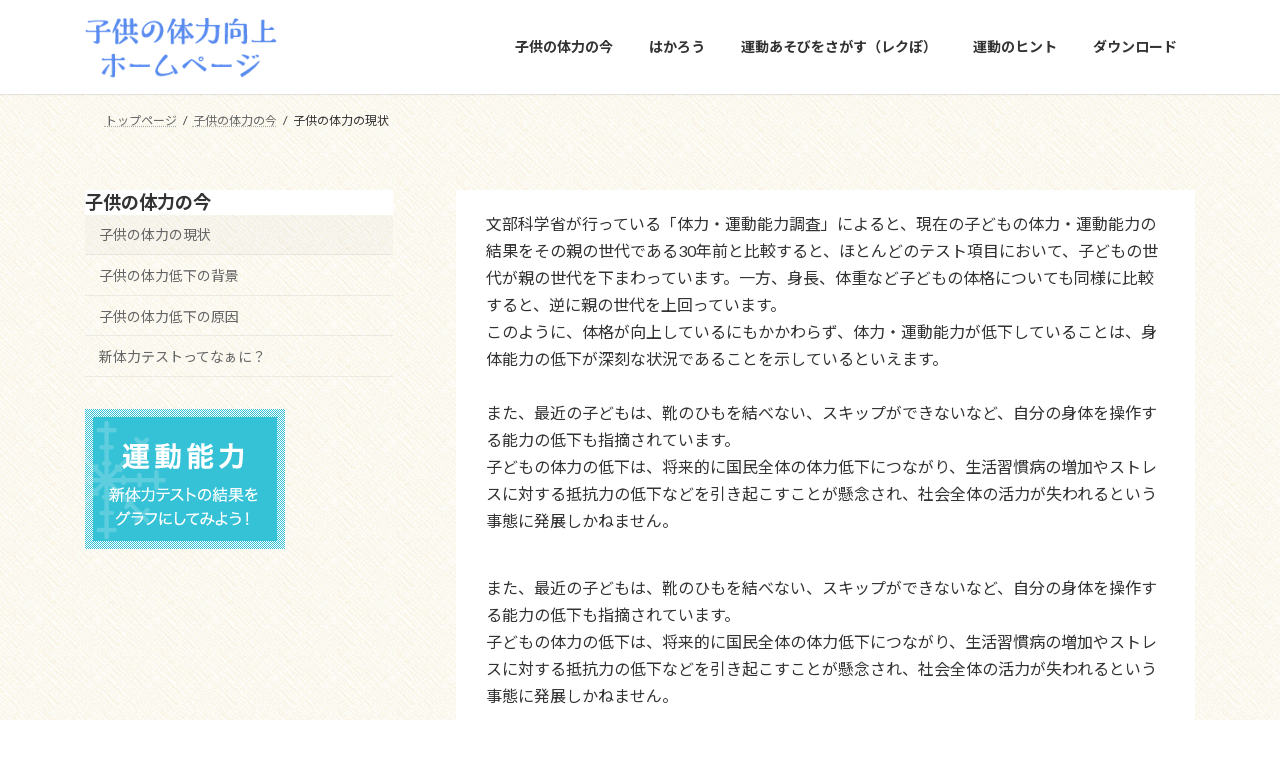

--- FILE ---
content_type: text/html; charset=UTF-8
request_url: https://kodomo.recreation.or.jp/current/now/
body_size: 13556
content:
<!DOCTYPE html>
<html dir="ltr" lang="ja" prefix="og: https://ogp.me/ns#">
<head>
<meta charset="utf-8">
<meta http-equiv="X-UA-Compatible" content="IE=edge">
<meta name="viewport" content="width=device-width, initial-scale=1">
<!-- Google tag (gtag.js) --><script async src="https://www.googletagmanager.com/gtag/js?id=UA-62178562-1"></script><script>window.dataLayer = window.dataLayer || [];function gtag(){dataLayer.push(arguments);}gtag('js', new Date());gtag('config', 'UA-62178562-1');</script>
<title>子供の体力の現状 | 子供の体力向上ホームページ</title>

		<!-- All in One SEO 4.9.3 - aioseo.com -->
	<meta name="description" content="文部科学省が行っている「体力・運動能力調査」によると、現在の子どもの体力・運動能力の結果をその親の世代である3" />
	<meta name="robots" content="max-image-preview:large" />
	<link rel="canonical" href="https://kodomo.recreation.or.jp/current/now/" />
	<meta name="generator" content="All in One SEO (AIOSEO) 4.9.3" />
		<meta property="og:locale" content="ja_JP" />
		<meta property="og:site_name" content="子供の体力向上ホームページ | 運動やそとあそびなどのプログラムや専門情報など、子どもの体力向上に役立つ情報を提供しています。" />
		<meta property="og:type" content="article" />
		<meta property="og:title" content="子供の体力の現状 | 子供の体力向上ホームページ" />
		<meta property="og:description" content="文部科学省が行っている「体力・運動能力調査」によると、現在の子どもの体力・運動能力の結果をその親の世代である3" />
		<meta property="og:url" content="https://kodomo.recreation.or.jp/current/now/" />
		<meta property="article:published_time" content="2021-06-10T05:58:08+00:00" />
		<meta property="article:modified_time" content="2025-06-05T00:48:31+00:00" />
		<meta property="article:publisher" content="https://www.facebook.com/recrewNRAJ/" />
		<meta name="twitter:card" content="summary" />
		<meta name="twitter:site" content="@spo_rec_club" />
		<meta name="twitter:title" content="子供の体力の現状 | 子供の体力向上ホームページ" />
		<meta name="twitter:description" content="文部科学省が行っている「体力・運動能力調査」によると、現在の子どもの体力・運動能力の結果をその親の世代である3" />
		<meta name="twitter:creator" content="@spo_rec_club" />
		<script type="application/ld+json" class="aioseo-schema">
			{"@context":"https:\/\/schema.org","@graph":[{"@type":"BreadcrumbList","@id":"https:\/\/kodomo.recreation.or.jp\/current\/now\/#breadcrumblist","itemListElement":[{"@type":"ListItem","@id":"https:\/\/kodomo.recreation.or.jp#listItem","position":1,"name":"\u30db\u30fc\u30e0","item":"https:\/\/kodomo.recreation.or.jp","nextItem":{"@type":"ListItem","@id":"https:\/\/kodomo.recreation.or.jp\/current\/#listItem","name":"\u5b50\u4f9b\u306e\u4f53\u529b\u306e\u4eca"}},{"@type":"ListItem","@id":"https:\/\/kodomo.recreation.or.jp\/current\/#listItem","position":2,"name":"\u5b50\u4f9b\u306e\u4f53\u529b\u306e\u4eca","item":"https:\/\/kodomo.recreation.or.jp\/current\/","nextItem":{"@type":"ListItem","@id":"https:\/\/kodomo.recreation.or.jp\/current\/now\/#listItem","name":"\u5b50\u4f9b\u306e\u4f53\u529b\u306e\u73fe\u72b6"},"previousItem":{"@type":"ListItem","@id":"https:\/\/kodomo.recreation.or.jp#listItem","name":"\u30db\u30fc\u30e0"}},{"@type":"ListItem","@id":"https:\/\/kodomo.recreation.or.jp\/current\/now\/#listItem","position":3,"name":"\u5b50\u4f9b\u306e\u4f53\u529b\u306e\u73fe\u72b6","previousItem":{"@type":"ListItem","@id":"https:\/\/kodomo.recreation.or.jp\/current\/#listItem","name":"\u5b50\u4f9b\u306e\u4f53\u529b\u306e\u4eca"}}]},{"@type":"Organization","@id":"https:\/\/kodomo.recreation.or.jp\/#organization","name":"\u516c\u76ca\u8ca1\u56e3\u6cd5\u4eba\u65e5\u672c\u30ec\u30af\u30ea\u30a8\u30fc\u30b7\u30e7\u30f3\u5354\u4f1a","description":"\u904b\u52d5\u3084\u305d\u3068\u3042\u305d\u3073\u306a\u3069\u306e\u30d7\u30ed\u30b0\u30e9\u30e0\u3084\u5c02\u9580\u60c5\u5831\u306a\u3069\u3001\u5b50\u3069\u3082\u306e\u4f53\u529b\u5411\u4e0a\u306b\u5f79\u7acb\u3064\u60c5\u5831\u3092\u63d0\u4f9b\u3057\u3066\u3044\u307e\u3059\u3002","url":"https:\/\/kodomo.recreation.or.jp\/","telephone":"+81338341091","logo":{"@type":"ImageObject","url":"https:\/\/kodomo.recreation.or.jp\/K_Wp\/wp-content\/uploads\/2021\/07\/NRAJ_rogo.jpg","@id":"https:\/\/kodomo.recreation.or.jp\/current\/now\/#organizationLogo","width":180,"height":180},"image":{"@id":"https:\/\/kodomo.recreation.or.jp\/current\/now\/#organizationLogo"},"sameAs":["https:\/\/www.facebook.com\/recrewNRAJ\/","https:\/\/twitter.com\/spo_rec_club\/"]},{"@type":"WebPage","@id":"https:\/\/kodomo.recreation.or.jp\/current\/now\/#webpage","url":"https:\/\/kodomo.recreation.or.jp\/current\/now\/","name":"\u5b50\u4f9b\u306e\u4f53\u529b\u306e\u73fe\u72b6 | \u5b50\u4f9b\u306e\u4f53\u529b\u5411\u4e0a\u30db\u30fc\u30e0\u30da\u30fc\u30b8","description":"\u6587\u90e8\u79d1\u5b66\u7701\u304c\u884c\u3063\u3066\u3044\u308b\u300c\u4f53\u529b\u30fb\u904b\u52d5\u80fd\u529b\u8abf\u67fb\u300d\u306b\u3088\u308b\u3068\u3001\u73fe\u5728\u306e\u5b50\u3069\u3082\u306e\u4f53\u529b\u30fb\u904b\u52d5\u80fd\u529b\u306e\u7d50\u679c\u3092\u305d\u306e\u89aa\u306e\u4e16\u4ee3\u3067\u3042\u308b3","inLanguage":"ja","isPartOf":{"@id":"https:\/\/kodomo.recreation.or.jp\/#website"},"breadcrumb":{"@id":"https:\/\/kodomo.recreation.or.jp\/current\/now\/#breadcrumblist"},"datePublished":"2021-06-10T14:58:08+09:00","dateModified":"2025-06-05T09:48:31+09:00"},{"@type":"WebSite","@id":"https:\/\/kodomo.recreation.or.jp\/#website","url":"https:\/\/kodomo.recreation.or.jp\/","name":"\u5b50\u4f9b\u306e\u4f53\u529b\u5411\u4e0a\u30db\u30fc\u30e0\u30da\u30fc\u30b8","description":"\u904b\u52d5\u3084\u305d\u3068\u3042\u305d\u3073\u306a\u3069\u306e\u30d7\u30ed\u30b0\u30e9\u30e0\u3084\u5c02\u9580\u60c5\u5831\u306a\u3069\u3001\u5b50\u3069\u3082\u306e\u4f53\u529b\u5411\u4e0a\u306b\u5f79\u7acb\u3064\u60c5\u5831\u3092\u63d0\u4f9b\u3057\u3066\u3044\u307e\u3059\u3002","inLanguage":"ja","publisher":{"@id":"https:\/\/kodomo.recreation.or.jp\/#organization"}}]}
		</script>
		<!-- All in One SEO -->

<link rel='dns-prefetch' href='//www.googletagmanager.com' />
<link rel="alternate" type="application/rss+xml" title="子供の体力向上ホームページ &raquo; フィード" href="https://kodomo.recreation.or.jp/feed/" />
<link rel="alternate" type="application/rss+xml" title="子供の体力向上ホームページ &raquo; コメントフィード" href="https://kodomo.recreation.or.jp/comments/feed/" />
<link rel="alternate" title="oEmbed (JSON)" type="application/json+oembed" href="https://kodomo.recreation.or.jp/wp-json/oembed/1.0/embed?url=https%3A%2F%2Fkodomo.recreation.or.jp%2Fcurrent%2Fnow%2F" />
<link rel="alternate" title="oEmbed (XML)" type="text/xml+oembed" href="https://kodomo.recreation.or.jp/wp-json/oembed/1.0/embed?url=https%3A%2F%2Fkodomo.recreation.or.jp%2Fcurrent%2Fnow%2F&#038;format=xml" />
<meta name="description" content="文部科学省が行っている「体力・運動能力調査」によると、現在の子どもの体力・運動能力の結果をその親の世代である30年前と比較すると、ほとんどのテスト項目において、子どもの世代が親の世代を下まわっています。一方、身長、体重など子どもの体格についても同様に比較すると、逆に親の世代を上回っています。このように、体格が向上しているにもかかわらず、体力・運動能力が低下していることは、身体能力の低下が深刻な状況であることを示しているといえます。また、最近の子どもは、靴のひもを結べない、ス" /><style id='wp-img-auto-sizes-contain-inline-css' type='text/css'>
img:is([sizes=auto i],[sizes^="auto," i]){contain-intrinsic-size:3000px 1500px}
/*# sourceURL=wp-img-auto-sizes-contain-inline-css */
</style>
<link rel='stylesheet' id='vkExUnit_common_style-css' href='https://kodomo.recreation.or.jp/K_Wp/wp-content/plugins/vk-all-in-one-expansion-unit/assets/css/vkExUnit_style.css?ver=9.113.0.1' type='text/css' media='all' />
<style id='vkExUnit_common_style-inline-css' type='text/css'>
:root {--ver_page_top_button_url:url(https://kodomo.recreation.or.jp/K_Wp/wp-content/plugins/vk-all-in-one-expansion-unit/assets/images/to-top-btn-icon.svg);}@font-face {font-weight: normal;font-style: normal;font-family: "vk_sns";src: url("https://kodomo.recreation.or.jp/K_Wp/wp-content/plugins/vk-all-in-one-expansion-unit/inc/sns/icons/fonts/vk_sns.eot?-bq20cj");src: url("https://kodomo.recreation.or.jp/K_Wp/wp-content/plugins/vk-all-in-one-expansion-unit/inc/sns/icons/fonts/vk_sns.eot?#iefix-bq20cj") format("embedded-opentype"),url("https://kodomo.recreation.or.jp/K_Wp/wp-content/plugins/vk-all-in-one-expansion-unit/inc/sns/icons/fonts/vk_sns.woff?-bq20cj") format("woff"),url("https://kodomo.recreation.or.jp/K_Wp/wp-content/plugins/vk-all-in-one-expansion-unit/inc/sns/icons/fonts/vk_sns.ttf?-bq20cj") format("truetype"),url("https://kodomo.recreation.or.jp/K_Wp/wp-content/plugins/vk-all-in-one-expansion-unit/inc/sns/icons/fonts/vk_sns.svg?-bq20cj#vk_sns") format("svg");}
.veu_promotion-alert__content--text {border: 1px solid rgba(0,0,0,0.125);padding: 0.5em 1em;border-radius: var(--vk-size-radius);margin-bottom: var(--vk-margin-block-bottom);font-size: 0.875rem;}/* Alert Content部分に段落タグを入れた場合に最後の段落の余白を0にする */.veu_promotion-alert__content--text p:last-of-type{margin-bottom:0;margin-top: 0;}
/*# sourceURL=vkExUnit_common_style-inline-css */
</style>
<style id='wp-emoji-styles-inline-css' type='text/css'>

	img.wp-smiley, img.emoji {
		display: inline !important;
		border: none !important;
		box-shadow: none !important;
		height: 1em !important;
		width: 1em !important;
		margin: 0 0.07em !important;
		vertical-align: -0.1em !important;
		background: none !important;
		padding: 0 !important;
	}
/*# sourceURL=wp-emoji-styles-inline-css */
</style>
<style id='wp-block-library-inline-css' type='text/css'>
:root{--wp-block-synced-color:#7a00df;--wp-block-synced-color--rgb:122,0,223;--wp-bound-block-color:var(--wp-block-synced-color);--wp-editor-canvas-background:#ddd;--wp-admin-theme-color:#007cba;--wp-admin-theme-color--rgb:0,124,186;--wp-admin-theme-color-darker-10:#006ba1;--wp-admin-theme-color-darker-10--rgb:0,107,160.5;--wp-admin-theme-color-darker-20:#005a87;--wp-admin-theme-color-darker-20--rgb:0,90,135;--wp-admin-border-width-focus:2px}@media (min-resolution:192dpi){:root{--wp-admin-border-width-focus:1.5px}}.wp-element-button{cursor:pointer}:root .has-very-light-gray-background-color{background-color:#eee}:root .has-very-dark-gray-background-color{background-color:#313131}:root .has-very-light-gray-color{color:#eee}:root .has-very-dark-gray-color{color:#313131}:root .has-vivid-green-cyan-to-vivid-cyan-blue-gradient-background{background:linear-gradient(135deg,#00d084,#0693e3)}:root .has-purple-crush-gradient-background{background:linear-gradient(135deg,#34e2e4,#4721fb 50%,#ab1dfe)}:root .has-hazy-dawn-gradient-background{background:linear-gradient(135deg,#faaca8,#dad0ec)}:root .has-subdued-olive-gradient-background{background:linear-gradient(135deg,#fafae1,#67a671)}:root .has-atomic-cream-gradient-background{background:linear-gradient(135deg,#fdd79a,#004a59)}:root .has-nightshade-gradient-background{background:linear-gradient(135deg,#330968,#31cdcf)}:root .has-midnight-gradient-background{background:linear-gradient(135deg,#020381,#2874fc)}:root{--wp--preset--font-size--normal:16px;--wp--preset--font-size--huge:42px}.has-regular-font-size{font-size:1em}.has-larger-font-size{font-size:2.625em}.has-normal-font-size{font-size:var(--wp--preset--font-size--normal)}.has-huge-font-size{font-size:var(--wp--preset--font-size--huge)}.has-text-align-center{text-align:center}.has-text-align-left{text-align:left}.has-text-align-right{text-align:right}.has-fit-text{white-space:nowrap!important}#end-resizable-editor-section{display:none}.aligncenter{clear:both}.items-justified-left{justify-content:flex-start}.items-justified-center{justify-content:center}.items-justified-right{justify-content:flex-end}.items-justified-space-between{justify-content:space-between}.screen-reader-text{border:0;clip-path:inset(50%);height:1px;margin:-1px;overflow:hidden;padding:0;position:absolute;width:1px;word-wrap:normal!important}.screen-reader-text:focus{background-color:#ddd;clip-path:none;color:#444;display:block;font-size:1em;height:auto;left:5px;line-height:normal;padding:15px 23px 14px;text-decoration:none;top:5px;width:auto;z-index:100000}html :where(.has-border-color){border-style:solid}html :where([style*=border-top-color]){border-top-style:solid}html :where([style*=border-right-color]){border-right-style:solid}html :where([style*=border-bottom-color]){border-bottom-style:solid}html :where([style*=border-left-color]){border-left-style:solid}html :where([style*=border-width]){border-style:solid}html :where([style*=border-top-width]){border-top-style:solid}html :where([style*=border-right-width]){border-right-style:solid}html :where([style*=border-bottom-width]){border-bottom-style:solid}html :where([style*=border-left-width]){border-left-style:solid}html :where(img[class*=wp-image-]){height:auto;max-width:100%}:where(figure){margin:0 0 1em}html :where(.is-position-sticky){--wp-admin--admin-bar--position-offset:var(--wp-admin--admin-bar--height,0px)}@media screen and (max-width:600px){html :where(.is-position-sticky){--wp-admin--admin-bar--position-offset:0px}}
/* VK Color Palettes */:root{ --wp--preset--color--vk-color-primary:#5a8cf0}/* --vk-color-primary is deprecated. */:root{ --vk-color-primary: var(--wp--preset--color--vk-color-primary);}:root{ --wp--preset--color--vk-color-primary-dark:#4870c0}/* --vk-color-primary-dark is deprecated. */:root{ --vk-color-primary-dark: var(--wp--preset--color--vk-color-primary-dark);}:root{ --wp--preset--color--vk-color-primary-vivid:#639aff}/* --vk-color-primary-vivid is deprecated. */:root{ --vk-color-primary-vivid: var(--wp--preset--color--vk-color-primary-vivid);}

/*# sourceURL=wp-block-library-inline-css */
</style><style id='global-styles-inline-css' type='text/css'>
:root{--wp--preset--aspect-ratio--square: 1;--wp--preset--aspect-ratio--4-3: 4/3;--wp--preset--aspect-ratio--3-4: 3/4;--wp--preset--aspect-ratio--3-2: 3/2;--wp--preset--aspect-ratio--2-3: 2/3;--wp--preset--aspect-ratio--16-9: 16/9;--wp--preset--aspect-ratio--9-16: 9/16;--wp--preset--color--black: #000000;--wp--preset--color--cyan-bluish-gray: #abb8c3;--wp--preset--color--white: #ffffff;--wp--preset--color--pale-pink: #f78da7;--wp--preset--color--vivid-red: #cf2e2e;--wp--preset--color--luminous-vivid-orange: #ff6900;--wp--preset--color--luminous-vivid-amber: #fcb900;--wp--preset--color--light-green-cyan: #7bdcb5;--wp--preset--color--vivid-green-cyan: #00d084;--wp--preset--color--pale-cyan-blue: #8ed1fc;--wp--preset--color--vivid-cyan-blue: #0693e3;--wp--preset--color--vivid-purple: #9b51e0;--wp--preset--color--vk-color-primary: #5a8cf0;--wp--preset--color--vk-color-primary-dark: #4870c0;--wp--preset--color--vk-color-primary-vivid: #639aff;--wp--preset--gradient--vivid-cyan-blue-to-vivid-purple: linear-gradient(135deg,rgba(6,147,227,1) 0%,rgb(155,81,224) 100%);--wp--preset--gradient--light-green-cyan-to-vivid-green-cyan: linear-gradient(135deg,rgb(122,220,180) 0%,rgb(0,208,130) 100%);--wp--preset--gradient--luminous-vivid-amber-to-luminous-vivid-orange: linear-gradient(135deg,rgba(252,185,0,1) 0%,rgba(255,105,0,1) 100%);--wp--preset--gradient--luminous-vivid-orange-to-vivid-red: linear-gradient(135deg,rgba(255,105,0,1) 0%,rgb(207,46,46) 100%);--wp--preset--gradient--very-light-gray-to-cyan-bluish-gray: linear-gradient(135deg,rgb(238,238,238) 0%,rgb(169,184,195) 100%);--wp--preset--gradient--cool-to-warm-spectrum: linear-gradient(135deg,rgb(74,234,220) 0%,rgb(151,120,209) 20%,rgb(207,42,186) 40%,rgb(238,44,130) 60%,rgb(251,105,98) 80%,rgb(254,248,76) 100%);--wp--preset--gradient--blush-light-purple: linear-gradient(135deg,rgb(255,206,236) 0%,rgb(152,150,240) 100%);--wp--preset--gradient--blush-bordeaux: linear-gradient(135deg,rgb(254,205,165) 0%,rgb(254,45,45) 50%,rgb(107,0,62) 100%);--wp--preset--gradient--luminous-dusk: linear-gradient(135deg,rgb(255,203,112) 0%,rgb(199,81,192) 50%,rgb(65,88,208) 100%);--wp--preset--gradient--pale-ocean: linear-gradient(135deg,rgb(255,245,203) 0%,rgb(182,227,212) 50%,rgb(51,167,181) 100%);--wp--preset--gradient--electric-grass: linear-gradient(135deg,rgb(202,248,128) 0%,rgb(113,206,126) 100%);--wp--preset--gradient--midnight: linear-gradient(135deg,rgb(2,3,129) 0%,rgb(40,116,252) 100%);--wp--preset--gradient--vivid-green-cyan-to-vivid-cyan-blue: linear-gradient(135deg,rgba(0,208,132,1) 0%,rgba(6,147,227,1) 100%);--wp--preset--font-size--small: 14px;--wp--preset--font-size--medium: 20px;--wp--preset--font-size--large: 24px;--wp--preset--font-size--x-large: 42px;--wp--preset--font-size--regular: 16px;--wp--preset--font-size--huge: 36px;--wp--preset--spacing--20: 0.44rem;--wp--preset--spacing--30: 0.67rem;--wp--preset--spacing--40: 1rem;--wp--preset--spacing--50: 1.5rem;--wp--preset--spacing--60: 2.25rem;--wp--preset--spacing--70: 3.38rem;--wp--preset--spacing--80: 5.06rem;--wp--preset--shadow--natural: 6px 6px 9px rgba(0, 0, 0, 0.2);--wp--preset--shadow--deep: 12px 12px 50px rgba(0, 0, 0, 0.4);--wp--preset--shadow--sharp: 6px 6px 0px rgba(0, 0, 0, 0.2);--wp--preset--shadow--outlined: 6px 6px 0px -3px rgb(255, 255, 255), 6px 6px rgb(0, 0, 0);--wp--preset--shadow--crisp: 6px 6px 0px rgb(0, 0, 0);}:where(.is-layout-flex){gap: 0.5em;}:where(.is-layout-grid){gap: 0.5em;}body .is-layout-flex{display: flex;}.is-layout-flex{flex-wrap: wrap;align-items: center;}.is-layout-flex > :is(*, div){margin: 0;}body .is-layout-grid{display: grid;}.is-layout-grid > :is(*, div){margin: 0;}:where(.wp-block-columns.is-layout-flex){gap: 2em;}:where(.wp-block-columns.is-layout-grid){gap: 2em;}:where(.wp-block-post-template.is-layout-flex){gap: 1.25em;}:where(.wp-block-post-template.is-layout-grid){gap: 1.25em;}.has-black-color{color: var(--wp--preset--color--black) !important;}.has-cyan-bluish-gray-color{color: var(--wp--preset--color--cyan-bluish-gray) !important;}.has-white-color{color: var(--wp--preset--color--white) !important;}.has-pale-pink-color{color: var(--wp--preset--color--pale-pink) !important;}.has-vivid-red-color{color: var(--wp--preset--color--vivid-red) !important;}.has-luminous-vivid-orange-color{color: var(--wp--preset--color--luminous-vivid-orange) !important;}.has-luminous-vivid-amber-color{color: var(--wp--preset--color--luminous-vivid-amber) !important;}.has-light-green-cyan-color{color: var(--wp--preset--color--light-green-cyan) !important;}.has-vivid-green-cyan-color{color: var(--wp--preset--color--vivid-green-cyan) !important;}.has-pale-cyan-blue-color{color: var(--wp--preset--color--pale-cyan-blue) !important;}.has-vivid-cyan-blue-color{color: var(--wp--preset--color--vivid-cyan-blue) !important;}.has-vivid-purple-color{color: var(--wp--preset--color--vivid-purple) !important;}.has-vk-color-primary-color{color: var(--wp--preset--color--vk-color-primary) !important;}.has-vk-color-primary-dark-color{color: var(--wp--preset--color--vk-color-primary-dark) !important;}.has-vk-color-primary-vivid-color{color: var(--wp--preset--color--vk-color-primary-vivid) !important;}.has-black-background-color{background-color: var(--wp--preset--color--black) !important;}.has-cyan-bluish-gray-background-color{background-color: var(--wp--preset--color--cyan-bluish-gray) !important;}.has-white-background-color{background-color: var(--wp--preset--color--white) !important;}.has-pale-pink-background-color{background-color: var(--wp--preset--color--pale-pink) !important;}.has-vivid-red-background-color{background-color: var(--wp--preset--color--vivid-red) !important;}.has-luminous-vivid-orange-background-color{background-color: var(--wp--preset--color--luminous-vivid-orange) !important;}.has-luminous-vivid-amber-background-color{background-color: var(--wp--preset--color--luminous-vivid-amber) !important;}.has-light-green-cyan-background-color{background-color: var(--wp--preset--color--light-green-cyan) !important;}.has-vivid-green-cyan-background-color{background-color: var(--wp--preset--color--vivid-green-cyan) !important;}.has-pale-cyan-blue-background-color{background-color: var(--wp--preset--color--pale-cyan-blue) !important;}.has-vivid-cyan-blue-background-color{background-color: var(--wp--preset--color--vivid-cyan-blue) !important;}.has-vivid-purple-background-color{background-color: var(--wp--preset--color--vivid-purple) !important;}.has-vk-color-primary-background-color{background-color: var(--wp--preset--color--vk-color-primary) !important;}.has-vk-color-primary-dark-background-color{background-color: var(--wp--preset--color--vk-color-primary-dark) !important;}.has-vk-color-primary-vivid-background-color{background-color: var(--wp--preset--color--vk-color-primary-vivid) !important;}.has-black-border-color{border-color: var(--wp--preset--color--black) !important;}.has-cyan-bluish-gray-border-color{border-color: var(--wp--preset--color--cyan-bluish-gray) !important;}.has-white-border-color{border-color: var(--wp--preset--color--white) !important;}.has-pale-pink-border-color{border-color: var(--wp--preset--color--pale-pink) !important;}.has-vivid-red-border-color{border-color: var(--wp--preset--color--vivid-red) !important;}.has-luminous-vivid-orange-border-color{border-color: var(--wp--preset--color--luminous-vivid-orange) !important;}.has-luminous-vivid-amber-border-color{border-color: var(--wp--preset--color--luminous-vivid-amber) !important;}.has-light-green-cyan-border-color{border-color: var(--wp--preset--color--light-green-cyan) !important;}.has-vivid-green-cyan-border-color{border-color: var(--wp--preset--color--vivid-green-cyan) !important;}.has-pale-cyan-blue-border-color{border-color: var(--wp--preset--color--pale-cyan-blue) !important;}.has-vivid-cyan-blue-border-color{border-color: var(--wp--preset--color--vivid-cyan-blue) !important;}.has-vivid-purple-border-color{border-color: var(--wp--preset--color--vivid-purple) !important;}.has-vk-color-primary-border-color{border-color: var(--wp--preset--color--vk-color-primary) !important;}.has-vk-color-primary-dark-border-color{border-color: var(--wp--preset--color--vk-color-primary-dark) !important;}.has-vk-color-primary-vivid-border-color{border-color: var(--wp--preset--color--vk-color-primary-vivid) !important;}.has-vivid-cyan-blue-to-vivid-purple-gradient-background{background: var(--wp--preset--gradient--vivid-cyan-blue-to-vivid-purple) !important;}.has-light-green-cyan-to-vivid-green-cyan-gradient-background{background: var(--wp--preset--gradient--light-green-cyan-to-vivid-green-cyan) !important;}.has-luminous-vivid-amber-to-luminous-vivid-orange-gradient-background{background: var(--wp--preset--gradient--luminous-vivid-amber-to-luminous-vivid-orange) !important;}.has-luminous-vivid-orange-to-vivid-red-gradient-background{background: var(--wp--preset--gradient--luminous-vivid-orange-to-vivid-red) !important;}.has-very-light-gray-to-cyan-bluish-gray-gradient-background{background: var(--wp--preset--gradient--very-light-gray-to-cyan-bluish-gray) !important;}.has-cool-to-warm-spectrum-gradient-background{background: var(--wp--preset--gradient--cool-to-warm-spectrum) !important;}.has-blush-light-purple-gradient-background{background: var(--wp--preset--gradient--blush-light-purple) !important;}.has-blush-bordeaux-gradient-background{background: var(--wp--preset--gradient--blush-bordeaux) !important;}.has-luminous-dusk-gradient-background{background: var(--wp--preset--gradient--luminous-dusk) !important;}.has-pale-ocean-gradient-background{background: var(--wp--preset--gradient--pale-ocean) !important;}.has-electric-grass-gradient-background{background: var(--wp--preset--gradient--electric-grass) !important;}.has-midnight-gradient-background{background: var(--wp--preset--gradient--midnight) !important;}.has-small-font-size{font-size: var(--wp--preset--font-size--small) !important;}.has-medium-font-size{font-size: var(--wp--preset--font-size--medium) !important;}.has-large-font-size{font-size: var(--wp--preset--font-size--large) !important;}.has-x-large-font-size{font-size: var(--wp--preset--font-size--x-large) !important;}
:where(.wp-block-columns.is-layout-flex){gap: 2em;}:where(.wp-block-columns.is-layout-grid){gap: 2em;}
/*# sourceURL=global-styles-inline-css */
</style>
<style id='block-style-variation-styles-inline-css' type='text/css'>
:root :where(.wp-block-button.is-style-outline--2 .wp-block-button__link){background: transparent none;border-color: currentColor;border-width: 2px;border-style: solid;color: currentColor;padding-top: 0.667em;padding-right: 1.33em;padding-bottom: 0.667em;padding-left: 1.33em;}
:root :where(.wp-block-button.is-style-outline--3 .wp-block-button__link){background: transparent none;border-color: currentColor;border-width: 2px;border-style: solid;color: currentColor;padding-top: 0.667em;padding-right: 1.33em;padding-bottom: 0.667em;padding-left: 1.33em;}
:root :where(.wp-block-button.is-style-outline--4 .wp-block-button__link){background: transparent none;border-color: currentColor;border-width: 2px;border-style: solid;color: currentColor;padding-top: 0.667em;padding-right: 1.33em;padding-bottom: 0.667em;padding-left: 1.33em;}
:root :where(.wp-block-button.is-style-outline--5 .wp-block-button__link){background: transparent none;border-color: currentColor;border-width: 2px;border-style: solid;color: currentColor;padding-top: 0.667em;padding-right: 1.33em;padding-bottom: 0.667em;padding-left: 1.33em;}
:root :where(.wp-block-button.is-style-outline--6 .wp-block-button__link){background: transparent none;border-color: currentColor;border-width: 2px;border-style: solid;color: currentColor;padding-top: 0.667em;padding-right: 1.33em;padding-bottom: 0.667em;padding-left: 1.33em;}
/*# sourceURL=block-style-variation-styles-inline-css */
</style>
<style id='core-block-supports-inline-css' type='text/css'>
.wp-container-core-columns-is-layout-9d6595d7{flex-wrap:nowrap;}.wp-container-core-social-links-is-layout-16018d1d{justify-content:center;}
/*# sourceURL=core-block-supports-inline-css */
</style>

<style id='classic-theme-styles-inline-css' type='text/css'>
/*! This file is auto-generated */
.wp-block-button__link{color:#fff;background-color:#32373c;border-radius:9999px;box-shadow:none;text-decoration:none;padding:calc(.667em + 2px) calc(1.333em + 2px);font-size:1.125em}.wp-block-file__button{background:#32373c;color:#fff;text-decoration:none}
/*# sourceURL=/wp-includes/css/classic-themes.min.css */
</style>
<link rel='stylesheet' id='vk-swiper-style-css' href='https://kodomo.recreation.or.jp/K_Wp/wp-content/plugins/vk-blocks/vendor/vektor-inc/vk-swiper/src/assets/css/swiper-bundle.min.css?ver=11.0.2' type='text/css' media='all' />
<link rel='stylesheet' id='lightning-common-style-css' href='https://kodomo.recreation.or.jp/K_Wp/wp-content/themes/lightning/_g3/assets/css/style.css?ver=15.33.1' type='text/css' media='all' />
<style id='lightning-common-style-inline-css' type='text/css'>
/* Lightning */:root {--vk-color-primary:#5a8cf0;--vk-color-primary-dark:#4870c0;--vk-color-primary-vivid:#639aff;--g_nav_main_acc_icon_open_url:url(https://kodomo.recreation.or.jp/K_Wp/wp-content/themes/lightning/_g3/inc/vk-mobile-nav/package/images/vk-menu-acc-icon-open-black.svg);--g_nav_main_acc_icon_close_url: url(https://kodomo.recreation.or.jp/K_Wp/wp-content/themes/lightning/_g3/inc/vk-mobile-nav/package/images/vk-menu-close-black.svg);--g_nav_sub_acc_icon_open_url: url(https://kodomo.recreation.or.jp/K_Wp/wp-content/themes/lightning/_g3/inc/vk-mobile-nav/package/images/vk-menu-acc-icon-open-white.svg);--g_nav_sub_acc_icon_close_url: url(https://kodomo.recreation.or.jp/K_Wp/wp-content/themes/lightning/_g3/inc/vk-mobile-nav/package/images/vk-menu-close-white.svg);}
:root{--swiper-navigation-color: #fff;}
/* vk-mobile-nav */:root {--vk-mobile-nav-menu-btn-bg-src: url("https://kodomo.recreation.or.jp/K_Wp/wp-content/themes/lightning/_g3/inc/vk-mobile-nav/package/images/vk-menu-btn-black.svg");--vk-mobile-nav-menu-btn-close-bg-src: url("https://kodomo.recreation.or.jp/K_Wp/wp-content/themes/lightning/_g3/inc/vk-mobile-nav/package/images/vk-menu-close-black.svg");--vk-menu-acc-icon-open-black-bg-src: url("https://kodomo.recreation.or.jp/K_Wp/wp-content/themes/lightning/_g3/inc/vk-mobile-nav/package/images/vk-menu-acc-icon-open-black.svg");--vk-menu-acc-icon-open-white-bg-src: url("https://kodomo.recreation.or.jp/K_Wp/wp-content/themes/lightning/_g3/inc/vk-mobile-nav/package/images/vk-menu-acc-icon-open-white.svg");--vk-menu-acc-icon-close-black-bg-src: url("https://kodomo.recreation.or.jp/K_Wp/wp-content/themes/lightning/_g3/inc/vk-mobile-nav/package/images/vk-menu-close-black.svg");--vk-menu-acc-icon-close-white-bg-src: url("https://kodomo.recreation.or.jp/K_Wp/wp-content/themes/lightning/_g3/inc/vk-mobile-nav/package/images/vk-menu-close-white.svg");}
/*# sourceURL=lightning-common-style-inline-css */
</style>
<link rel='stylesheet' id='lightning-design-style-css' href='https://kodomo.recreation.or.jp/K_Wp/wp-content/themes/lightning/_g3/design-skin/origin3/css/style.css?ver=15.33.1' type='text/css' media='all' />
<style id='lightning-design-style-inline-css' type='text/css'>
.tagcloud a:before { font-family: "Font Awesome 7 Free";content: "\f02b";font-weight: bold; }
/*# sourceURL=lightning-design-style-inline-css */
</style>
<link rel='stylesheet' id='vk-blog-card-css' href='https://kodomo.recreation.or.jp/K_Wp/wp-content/themes/lightning/_g3/inc/vk-wp-oembed-blog-card/package/css/blog-card.css?ver=6.9' type='text/css' media='all' />
<link rel='stylesheet' id='vk-blocks-build-css-css' href='https://kodomo.recreation.or.jp/K_Wp/wp-content/plugins/vk-blocks/build/block-build.css?ver=1.115.2.1' type='text/css' media='all' />
<style id='vk-blocks-build-css-inline-css' type='text/css'>

	:root {
		--vk_image-mask-circle: url(https://kodomo.recreation.or.jp/K_Wp/wp-content/plugins/vk-blocks/inc/vk-blocks/images/circle.svg);
		--vk_image-mask-wave01: url(https://kodomo.recreation.or.jp/K_Wp/wp-content/plugins/vk-blocks/inc/vk-blocks/images/wave01.svg);
		--vk_image-mask-wave02: url(https://kodomo.recreation.or.jp/K_Wp/wp-content/plugins/vk-blocks/inc/vk-blocks/images/wave02.svg);
		--vk_image-mask-wave03: url(https://kodomo.recreation.or.jp/K_Wp/wp-content/plugins/vk-blocks/inc/vk-blocks/images/wave03.svg);
		--vk_image-mask-wave04: url(https://kodomo.recreation.or.jp/K_Wp/wp-content/plugins/vk-blocks/inc/vk-blocks/images/wave04.svg);
	}
	

	:root {

		--vk-balloon-border-width:1px;

		--vk-balloon-speech-offset:-12px;
	}
	

	:root {
		--vk_flow-arrow: url(https://kodomo.recreation.or.jp/K_Wp/wp-content/plugins/vk-blocks/inc/vk-blocks/images/arrow_bottom.svg);
	}
	
/*# sourceURL=vk-blocks-build-css-inline-css */
</style>
<link rel='stylesheet' id='lightning-theme-style-css' href='https://kodomo.recreation.or.jp/K_Wp/wp-content/themes/lightning_child/style.css?ver=15.33.1' type='text/css' media='all' />
<link rel='stylesheet' id='vk-font-awesome-css' href='https://kodomo.recreation.or.jp/K_Wp/wp-content/themes/lightning/vendor/vektor-inc/font-awesome-versions/src/font-awesome/css/all.min.css?ver=7.1.0' type='text/css' media='all' />
<link rel='stylesheet' id='wp-block-paragraph-css' href='https://kodomo.recreation.or.jp/K_Wp/wp-includes/blocks/paragraph/style.min.css?ver=6.9' type='text/css' media='all' />
<link rel='stylesheet' id='wp-block-image-css' href='https://kodomo.recreation.or.jp/K_Wp/wp-includes/blocks/image/style.min.css?ver=6.9' type='text/css' media='all' />
<link rel='stylesheet' id='wp-block-heading-css' href='https://kodomo.recreation.or.jp/K_Wp/wp-includes/blocks/heading/style.min.css?ver=6.9' type='text/css' media='all' />
<link rel='stylesheet' id='wp-block-spacer-css' href='https://kodomo.recreation.or.jp/K_Wp/wp-includes/blocks/spacer/style.min.css?ver=6.9' type='text/css' media='all' />
<link rel='stylesheet' id='wp-block-columns-css' href='https://kodomo.recreation.or.jp/K_Wp/wp-includes/blocks/columns/style.min.css?ver=6.9' type='text/css' media='all' />
<link rel='stylesheet' id='wp-block-search-css' href='https://kodomo.recreation.or.jp/K_Wp/wp-includes/blocks/search/style.min.css?ver=6.9' type='text/css' media='all' />
<link rel='stylesheet' id='wp-block-button-css' href='https://kodomo.recreation.or.jp/K_Wp/wp-includes/blocks/button/style.min.css?ver=6.9' type='text/css' media='all' />
<link rel='stylesheet' id='wp-block-buttons-css' href='https://kodomo.recreation.or.jp/K_Wp/wp-includes/blocks/buttons/style.min.css?ver=6.9' type='text/css' media='all' />
<link rel='stylesheet' id='wp-block-latest-posts-css' href='https://kodomo.recreation.or.jp/K_Wp/wp-includes/blocks/latest-posts/style.min.css?ver=6.9' type='text/css' media='all' />
<link rel='stylesheet' id='wp-block-social-links-css' href='https://kodomo.recreation.or.jp/K_Wp/wp-includes/blocks/social-links/style.min.css?ver=6.9' type='text/css' media='all' />

<!-- Site Kit によって追加された Google タグ（gtag.js）スニペット -->
<!-- Google アナリティクス スニペット (Site Kit が追加) -->
<script type="text/javascript" src="https://www.googletagmanager.com/gtag/js?id=G-JGTWJZTD7Y" id="google_gtagjs-js" async></script>
<script type="text/javascript" id="google_gtagjs-js-after">
/* <![CDATA[ */
window.dataLayer = window.dataLayer || [];function gtag(){dataLayer.push(arguments);}
gtag("set","linker",{"domains":["kodomo.recreation.or.jp"]});
gtag("js", new Date());
gtag("set", "developer_id.dZTNiMT", true);
gtag("config", "G-JGTWJZTD7Y");
//# sourceURL=google_gtagjs-js-after
/* ]]> */
</script>
<link rel="https://api.w.org/" href="https://kodomo.recreation.or.jp/wp-json/" /><link rel="alternate" title="JSON" type="application/json" href="https://kodomo.recreation.or.jp/wp-json/wp/v2/pages/174" /><link rel="EditURI" type="application/rsd+xml" title="RSD" href="https://kodomo.recreation.or.jp/K_Wp/xmlrpc.php?rsd" />
<meta name="generator" content="WordPress 6.9" />
<link rel='shortlink' href='https://kodomo.recreation.or.jp/?p=174' />
<meta name="generator" content="Site Kit by Google 1.171.0" />
<!-- Site Kit が追加した Google AdSense メタタグ -->
<meta name="google-adsense-platform-account" content="ca-host-pub-2644536267352236">
<meta name="google-adsense-platform-domain" content="sitekit.withgoogle.com">
<!-- Site Kit が追加した End Google AdSense メタタグ -->
<style type="text/css" id="custom-background-css">
body.custom-background { background-color: #ffffff; background-image: url("https://kodomo.recreation.or.jp/K_Wp/wp-content/uploads/2021/06/bg_body.jpg"); background-position: left top; background-size: auto; background-repeat: repeat; background-attachment: scroll; }
</style>
	<!-- [ VK All in One Expansion Unit OGP ] -->
<meta property="og:site_name" content="子供の体力向上ホームページ" />
<meta property="og:url" content="https://kodomo.recreation.or.jp/current/now/" />
<meta property="og:title" content="子供の体力の現状" />
<meta property="og:description" content="文部科学省が行っている「体力・運動能力調査」によると、現在の子どもの体力・運動能力の結果をその親の世代である30年前と比較すると、ほとんどのテスト項目において、子どもの世代が親の世代を下まわっています。一方、身長、体重など子どもの体格についても同様に比較すると、逆に親の世代を上回っています。このように、体格が向上しているにもかかわらず、体力・運動能力が低下していることは、身体能力の低下が深刻な状況であることを示しているといえます。また、最近の子どもは、靴のひもを結べない、ス" />
<meta property="og:type" content="article" />
<!-- [ / VK All in One Expansion Unit OGP ] -->
<!-- [ VK All in One Expansion Unit twitter card ] -->
<meta name="twitter:card" content="summary_large_image">
<meta name="twitter:description" content="文部科学省が行っている「体力・運動能力調査」によると、現在の子どもの体力・運動能力の結果をその親の世代である30年前と比較すると、ほとんどのテスト項目において、子どもの世代が親の世代を下まわっています。一方、身長、体重など子どもの体格についても同様に比較すると、逆に親の世代を上回っています。このように、体格が向上しているにもかかわらず、体力・運動能力が低下していることは、身体能力の低下が深刻な状況であることを示しているといえます。また、最近の子どもは、靴のひもを結べない、ス">
<meta name="twitter:title" content="子供の体力の現状">
<meta name="twitter:url" content="https://kodomo.recreation.or.jp/current/now/">
	<meta name="twitter:domain" content="kodomo.recreation.or.jp">
	<!-- [ / VK All in One Expansion Unit twitter card ] -->
	<link rel="icon" href="https://kodomo.recreation.or.jp/K_Wp/wp-content/uploads/2021/06/favicon-16x16-1.png" sizes="32x32" />
<link rel="icon" href="https://kodomo.recreation.or.jp/K_Wp/wp-content/uploads/2021/06/favicon-16x16-1.png" sizes="192x192" />
<link rel="apple-touch-icon" href="https://kodomo.recreation.or.jp/K_Wp/wp-content/uploads/2021/06/favicon-16x16-1.png" />
<meta name="msapplication-TileImage" content="https://kodomo.recreation.or.jp/K_Wp/wp-content/uploads/2021/06/favicon-16x16-1.png" />
		<style type="text/css" id="wp-custom-css">
			/* footer Copyright  */
footer .site-footer-copyright p:nth-child(2) {
    display:none !important;
}

.card-img-outer {
	display:none;
}

/* ページヘッダーを非表示 */
body.page-template-default .page-header {
    display: none !important;
}

/* お知らせ（投稿者名非表示）  */
.entry-meta-item-author {
	display: none;
}

/*  お知らせ（最終更新日非表示）  */
.entry-meta-item-updated {
	display: none;
}

/*  お知らせ（サムネ画像非表示）  */
.postNextPrev {
    display: none !important;
}
.vk_posts {
    display: block !important;
}
.media-img {
    border: none !important;
    margin-right: 0 !important;
    width: 0% !important;
}
.card {
    display: none !important;
}
/* お知らせ（タイトル）  */
h1.entry-title {
    font-size: 1.4rem;
}

/* 子ページをリストから除外  */
.subSection .children{display:none;}

/* Contents */
.vk_post .media-img {
    width: 10% !important;
}

.vk_post_imgOuter {
    border: none !important;
}

.sub_content ol, ul {
    list-style: none;
    padding:0;
    margin: 0;
}

.sub_content ul li a {
    position: relative;
    padding-left: 15px;
    font-size: 16px;
    line-height: 32px;
    text-decoration: none;
}

.sub_content ul li a:after {
    content: "";
    width: 6px;
    height: 6px;
    border-top: 2px solid #5e8de9;
    border-right: 2px solid #5e8de9;
    transform: rotate(45deg);
    position: absolute;
    left: 0;
    top: 0;
    bottom: 0;
    margin: auto;
}

.hint-index-back {
    background: #f5f5f5;
    border: solid 1px #ccc;
    border-radius: 4px;
    margin: 0;
    padding: 0.5em 1em;
}

.content_subimg {
    text-align: center;
    margin: 30px auto;
    box-sizing: border-box;
}

.next_page a {
    display: block;
    color: #444 !important;
    font-weight: bold;
}

.next_page a, .next_page a:visited {
    text-decoration: none;
}

.next_page {
    display: block;
    position: relative;
    width: 200px;
    height: 30px;
    line-height: 30px;
    border-radius: 4px;
    text-align: center;
    font-size: 12px;
    margin: 0 auto;
    padding-bottom:  30px;
    background: #f5f5f5;
    -webkit-box-shadow: 0px 2px 1px 0px rgb(188 188 188 / 75%);
    -moz-box-shadow: 0px 2px 1px 0px rgba(188, 188, 188, 0.75);
    box-shadow: 0px 2px 1px 0px rgb(188 188 188 / 75%);
}

.next_page a:after {
    content: "";
    width: 6px;
    height: 6px;
    border-top: 2px solid #5e8de9;
    border-right: 2px solid #5e8de9;
    transform: rotate(45deg);
    position: absolute;
    left: 10px;
    top: 0;
    bottom: 0;
    margin: auto;
}

.hint-index-back li.current a {
    color: #444;
}

/* btn_pdf */
.btn_area {
    margin: 30px 0 0;
    clear: both;
}

.btn_pdf a, .btn_pdf_s a {
    color: #fff;
    display: block;
}

.btn_pdf {
    display: block;
    width: 240px;
    height: 35px;
	  padding-left:20px;
    line-height: 30px;
    font-size: 14px;
    text-align: center;
    border: solid 1px #bbb;
    color: #333;
    background: #578af5 url(https://kodomo.recreation.or.jp/K_Wp/wp-content/uploads/2021/06/icon_pdf.png) no-repeat 0 0;
    background-size: 30px;
    position: relative;
    margin: 15px auto;
    -webkit-box-shadow: 0px 2px 1px 0px rgb(188 188 188 / 75%);
    -moz-box-shadow: 0px 2px 1px 0px rgba(188, 188, 188, 0.75);
    box-shadow: 0px 2px 1px 0px rgb(188 188 188 / 75%);
}

.btn_pdf_s {
    display: block;
    width: 140px;
    height: 30px;
    line-height: 30px;
    font-size: 10px;
    text-indent: 1em;
    border: solid 1px #bbb;
    color: #333;
    background: #578af5 url(https://kodomo.recreation.or.jp/K_Wp/wp-content/uploads/2021/06/icon_pdf.png) no-repeat 0 center;
    background-size: 20px;
    position: relative;
    margin: 0;
    -webkit-box-shadow: 0px 2px 1px 0px rgb(188 188 188 / 75%);
    -moz-box-shadow: 0px 2px 1px 0px rgba(188, 188, 188, 0.75);
    box-shadow: 0px 2px 1px 0px rgb(188 188 188 / 75%);
}
.contents_bg_w {
    background: #fff;
    padding: 30px 30px 20px;
    border: solid 1px #5a8cf0;
    box-sizing: border-box;
    width: 100%;
    margin-top: 0;
}

.mt20 {
  margin-top: 20px;
}
.mt30 {
  margin-top: 30px;
}
.mt40 {
  margin-top: 40px;
}
.mt50 {
  margin-top: 50px;
}
.mt60 {
  margin-top:60px;
}

.mb20 {
  margin-bottom: 20px;
}

.mb30 {
  margin-bottom: 30px;
}
.mb40 {
  margin-bottom: 40px;
}
.mb50 {
  margin-bottom: 50px;
}
.mb60 {
  margin-bottom:60px;
}

/* footer */
.footer-nav {
    border-bottom: none !important;
}

/* パンくずリスト */
.breadcrumb {
    border-bottom:  none !important;
    padding-top: 10px;
}

/* PC SP 改行 */
.pc_view {
  display: block;
  } 
.sp_view {
  display:  none;
}
@media screen and (max-width:475px) { 
.pc_view {
  display: none;
  } 
.sp_view {
  display:  block;
  } 
}
		</style>
		<style type="text/css">/* VK CSS Customize Single */.contents_bg{background:#fff;padding:20px 30px;}.midashi{color:#5e8de9;font-weight:bold;background:#fff;padding:20px 30px 0;margin:0 !important;}.fig_bg{background:#fff;padding:0 30px 0;}.fig_bg_end{background:#fff;padding:30px 30px 60px;}p{margin-bottom:0 !important;}.wp-block-image{margin-bottom:0 !important;}h3, h3:after{margin-bottom:0 !important;border-bottom:none !important;font-size:1.3rem !important;}h4{background:#fff;border-radius:background:none;marging:0 !important;font-size:1.14rem !important;}</style><link rel='stylesheet' id='add_google_fonts_Lato-css' href='//fonts.googleapis.com/css2?family=Lato%3Awght%40400%3B700&#038;display=swap&#038;subset=japanese&#038;ver=15.33.1' type='text/css' media='all' />
<link rel='stylesheet' id='add_google_fonts_noto_sans-css' href='//fonts.googleapis.com/css2?family=Noto+Sans+JP%3Awght%40400%3B700&#038;display=swap&#038;subset=japanese&#038;ver=15.33.1' type='text/css' media='all' />
</head>
<body class="wp-singular page-template-default page page-id-174 page-child parent-pageid-31 custom-background wp-embed-responsive wp-theme-lightning wp-child-theme-lightning_child vk-blocks device-pc fa_v7_css post-name-now post-type-page">
<a class="skip-link screen-reader-text" href="#main">コンテンツへスキップ</a>
<a class="skip-link screen-reader-text" href="#vk-mobile-nav">ナビゲーションに移動</a>

<header id="site-header" class="site-header site-header--layout--nav-float">
		<div id="site-header-container" class="site-header-container container">

				<div class="site-header-logo">
		<a href="https://kodomo.recreation.or.jp/">
			<span><img src="https://kodomo.recreation.or.jp/K_Wp/wp-content/uploads/2021/06/logo.png" alt="子供の体力向上ホームページ" /></span>
		</a>
		</div>

		
		<nav id="global-nav" class="global-nav global-nav--layout--float-right"><ul id="menu-%e5%85%b1%e9%80%9a%e3%83%a1%e3%83%8b%e3%83%a5%e3%83%bc%ef%bc%88%e3%83%98%e3%83%83%e3%83%80%e3%83%bc%ef%bc%89" class="menu vk-menu-acc global-nav-list nav"><li id="menu-item-1071" class="menu-item menu-item-type-post_type menu-item-object-page current-page-ancestor current-menu-parent current-page-parent current_page_ancestor menu-item-has-children"><a href="https://kodomo.recreation.or.jp/current/"><strong class="global-nav-name">子供の体力の今</strong></a>
<ul class="sub-menu">
	<li id="menu-item-1130" class="menu-item menu-item-type-post_type menu-item-object-page current-menu-item page_item page-item-174 current_page_item"><a href="https://kodomo.recreation.or.jp/current/now/">子供の体力の現状</a></li>
	<li id="menu-item-1131" class="menu-item menu-item-type-post_type menu-item-object-page"><a href="https://kodomo.recreation.or.jp/current/backgroud/">子供の体力低下の背景</a></li>
	<li id="menu-item-1132" class="menu-item menu-item-type-post_type menu-item-object-page"><a href="https://kodomo.recreation.or.jp/current/cause/">子供の体力低下の原因</a></li>
	<li id="menu-item-1133" class="menu-item menu-item-type-post_type menu-item-object-page"><a href="https://kodomo.recreation.or.jp/current/test/">新体力テストってなぁに？</a></li>
</ul>
</li>
<li id="menu-item-1072" class="menu-item menu-item-type-post_type menu-item-object-page menu-item-has-children"><a href="https://kodomo.recreation.or.jp/check_up/"><strong class="global-nav-name">はかろう</strong></a>
<ul class="sub-menu">
	<li id="menu-item-1134" class="menu-item menu-item-type-post_type menu-item-object-page"><a href="https://kodomo.recreation.or.jp/check_up/check/">生活習慣チェック</a></li>
	<li id="menu-item-1135" class="menu-item menu-item-type-post_type menu-item-object-page"><a href="https://kodomo.recreation.or.jp/check_up/radar-input/">新体力テストの結果をグラフにしてみよう！</a></li>
	<li id="menu-item-1136" class="menu-item menu-item-type-post_type menu-item-object-page"><a href="https://kodomo.recreation.or.jp/check_up/up/">体力・運動能力を高めるには？</a></li>
</ul>
</li>
<li id="menu-item-1550" class="menu-item menu-item-type-custom menu-item-object-custom"><a href="https://www.recreation.jp/asobi/articles/1"><strong class="global-nav-name">運動あそびをさがす（レクぽ）</strong></a></li>
<li id="menu-item-1074" class="menu-item menu-item-type-post_type menu-item-object-page menu-item-has-children"><a href="https://kodomo.recreation.or.jp/hint/"><strong class="global-nav-name">運動のヒント</strong></a>
<ul class="sub-menu">
	<li id="menu-item-1126" class="menu-item menu-item-type-post_type menu-item-object-page"><a href="https://kodomo.recreation.or.jp/hint/run1/">速く走るためのヒント 加藤謙一（かとうけんいち）先生</a></li>
	<li id="menu-item-1127" class="menu-item menu-item-type-post_type menu-item-object-page"><a href="https://kodomo.recreation.or.jp/hint/jump1/">上手にとぶためのヒント 阿江通良（あえみちよし）先生</a></li>
	<li id="menu-item-1128" class="menu-item menu-item-type-post_type menu-item-object-page"><a href="https://kodomo.recreation.or.jp/hint/swim/">上手に泳ぐためのヒント 野村照夫（のむらてるお）先生</a></li>
	<li id="menu-item-1129" class="menu-item menu-item-type-post_type menu-item-object-page"><a href="https://kodomo.recreation.or.jp/hint/throw1/">上手に投げるためのヒント 平野裕一（ひらのゆういち）先生</a></li>
</ul>
</li>
<li id="menu-item-1075" class="menu-item menu-item-type-post_type menu-item-object-page"><a href="https://kodomo.recreation.or.jp/download2/"><strong class="global-nav-name">ダウンロード</strong></a></li>
</ul></nav>	</div>
	</header>



	<div class="page-header"><div class="page-header-inner container">
<h1 class="page-header-title">子供の体力の現状</h1></div></div><!-- [ /.page-header ] -->

	<!-- [ #breadcrumb ] --><div id="breadcrumb" class="breadcrumb"><div class="container"><ol class="breadcrumb-list" itemscope itemtype="https://schema.org/BreadcrumbList"><li class="breadcrumb-list__item breadcrumb-list__item--home" itemprop="itemListElement" itemscope itemtype="http://schema.org/ListItem"><a href="https://kodomo.recreation.or.jp" itemprop="item"><i class="fas fa-fw fa-home"></i><span itemprop="name">トップページ</span></a><meta itemprop="position" content="1" /></li><li class="breadcrumb-list__item" itemprop="itemListElement" itemscope itemtype="http://schema.org/ListItem"><a href="https://kodomo.recreation.or.jp/current/" itemprop="item"><span itemprop="name">子供の体力の今</span></a><meta itemprop="position" content="2" /></li><li class="breadcrumb-list__item" itemprop="itemListElement" itemscope itemtype="http://schema.org/ListItem"><span itemprop="name">子供の体力の現状</span><meta itemprop="position" content="3" /></li></ol></div></div><!-- [ /#breadcrumb ] -->


<div class="site-body">
		<div class="site-body-container container">

		<div class="main-section main-section--col--two main-section--pos--right" id="main" role="main">
			
			<div id="post-174" class="entry entry-full post-174 page type-page status-publish hentry">

	
	
	
	<div class="entry-body">
				
<p class="contents_bg">文部科学省が行っている「体力・運動能力調査」によると、現在の子どもの体力・運動能力の結果をその親の世代である30年前と比較すると、ほとんどのテスト項目において、子どもの世代が親の世代を下まわっています。一方、身長、体重など子どもの体格についても同様に比較すると、逆に親の世代を上回っています。<br>このように、体格が向上しているにもかかわらず、体力・運動能力が低下していることは、身体能力の低下が深刻な状況であることを示しているといえます。<br><br>また、最近の子どもは、靴のひもを結べない、スキップができないなど、自分の身体を操作する能力の低下も指摘されています。<br>子どもの体力の低下は、将来的に国民全体の体力低下につながり、生活習慣病の増加やストレスに対する抵抗力の低下などを引き起こすことが懸念され、社会全体の活力が失われるという事態に発展しかねません。</p>



<p class="contents_bg">また、最近の子どもは、靴のひもを結べない、スキップができないなど、自分の身体を操作する能力の低下も指摘されています。<br>子どもの体力の低下は、将来的に国民全体の体力低下につながり、生活習慣病の増加やストレスに対する抵抗力の低下などを引き起こすことが懸念され、社会全体の活力が失われるという事態に発展しかねません。</p>


<div class="wp-block-image fig_bg_end">
<figure class="aligncenter size-full"><img fetchpriority="high" decoding="async" width="540" height="322" src="https://kodomo.recreation.or.jp/K_Wp/wp-content/uploads/2024/12/now-illust.gif" alt="" class="wp-image-1660"/></figure>
</div>


<h3 class="wp-block-heading midashi">お父さんやお母さんが子どもの頃と比べてみると</h3>



<p class="contents_bg">今の子どもの体格（身長、体重など）や運動能力をお父さんやお母さんが子どもの頃の30年前と比べてみるとどのような違いがあるのでしょう？</p>



<h4 class="wp-block-heading midashi">体格（体の大きさ）</h4>



<p class="contents_bg">６年生（11歳）の身長・体重の平均値を比べてみると、今の子どもは３０年前の子どもと比べて体が大きくなっています。これは、昔に比べて生活がゆたかになり、栄養のある食べ物がたくさん食べられるようになったからだと考えられます。</p>


<div class="wp-block-image contents_bg">
<figure class="aligncenter size-full"><img decoding="async" width="514" height="230" src="https://kodomo.recreation.or.jp/K_Wp/wp-content/uploads/2024/12/old-chart-size.gif" alt="" class="wp-image-1661"/></figure>
</div>


<h4 class="wp-block-heading midashi">運動能力</h4>



<p class="contents_bg">６年生（11歳）の５０ｍ走・ソフトボール投げの平均値を比べてみると、今の子どもは３０年前の子どもと比べて低下しています。これは、昔に比べて生活が便利になり、生活の中で歩いたり、体を動かしたりすることが少なくなってきているからだと考えられます。</p>


<div class="wp-block-image fig_bg_end">
<figure class="aligncenter size-full"><img decoding="async" width="514" height="194" src="https://kodomo.recreation.or.jp/K_Wp/wp-content/uploads/2024/12/old-chart-50m.gif" alt="" class="wp-image-1662"/></figure>
</div>


<h3 class="wp-block-heading midashi">新体力テスト全国平均値</h3>



<p class="contents_bg">新体力テストの結果は、順番をつけるものではありませんが、同級生の平均値と比べてみることも、自分の体力・運動能力を知るうえでの参考となります。</p>


<div class="wp-block-image fig_bg_end">
<figure class="aligncenter size-full"><img loading="lazy" decoding="async" width="522" height="390" src="https://kodomo.recreation.or.jp/K_Wp/wp-content/uploads/2024/12/all-table01.gif" alt="" class="wp-image-1663"/></figure>
</div>


<p></p>
			</div>

	
	
	
	
		
	
</div><!-- [ /#post-174 ] -->

	
		
		
		
		
	

					</div><!-- [ /.main-section ] -->

		<div class="sub-section sub-section--col--two sub-section--pos--left">
			<aside class="widget widget_link_list">
			<h4 class="sub-section-title"><a href="https://kodomo.recreation.or.jp/current/">子供の体力の今</a></h4>
			<ul>
			<li class="page_item page-item-174 current_page_item"><a href="https://kodomo.recreation.or.jp/current/now/" aria-current="page">子供の体力の現状</a></li>
<li class="page_item page-item-186"><a href="https://kodomo.recreation.or.jp/current/backgroud/">子供の体力低下の背景</a></li>
<li class="page_item page-item-190"><a href="https://kodomo.recreation.or.jp/current/cause/">子供の体力低下の原因</a></li>
<li class="page_item page-item-192"><a href="https://kodomo.recreation.or.jp/current/test/">新体力テストってなぁに？</a></li>
			</ul>
			</aside>
		<aside class="widget widget_media_image" id="media_image-2"><a href="/check_up/radar-input/"><img width="200" height="140" src="https://kodomo.recreation.or.jp/K_Wp/wp-content/uploads/2021/06/bn_sports_skill_test_graf.png" class="image wp-image-90  attachment-full size-full" alt="運動能力" style="max-width: 100%; height: auto;" decoding="async" loading="lazy" /></a></aside> </div><!-- [ /.sub-section ] -->

	</div><!-- [ /.site-body-container ] -->

	
</div><!-- [ /.site-body ] -->


<footer class="site-footer">

			<nav class="footer-nav"><div class="container"><ul id="menu-%e3%83%95%e3%83%83%e3%82%bf%e3%83%bc%e3%83%a1%e3%83%8b%e3%83%a5%e3%83%bc" class="menu footer-nav-list nav nav--line"><li id="menu-item-1380" class="menu-item menu-item-type-custom menu-item-object-custom menu-item-1380"><a href="https://recreation.or.jp/association/">協会案内</a></li>
<li id="menu-item-27" class="menu-item menu-item-type-post_type menu-item-object-page menu-item-27"><a href="https://kodomo.recreation.or.jp/contact/">お問い合わせ</a></li>
<li id="menu-item-1057" class="menu-item menu-item-type-post_type menu-item-object-page menu-item-1057"><a href="https://kodomo.recreation.or.jp/quote/">引用・転載について</a></li>
<li id="menu-item-1266" class="menu-item menu-item-type-post_type menu-item-object-page menu-item-1266"><a href="https://kodomo.recreation.or.jp/sitemap/">サイトマップ</a></li>
</ul></div></nav>		
				<div class="container site-footer-content">
					<div class="row">
				<div class="col-lg-4 col-md-6"><aside class="widget widget_block widget_media_image" id="block-3">
<figure class="wp-block-image size-full"><a href="https://recreation.or.jp/"><img loading="lazy" decoding="async" width="640" height="156" src="https://kodomo.recreation.or.jp/K_Wp/wp-content/uploads/2021/10/banner-nraj.png" alt="" class="wp-image-1274" srcset="https://kodomo.recreation.or.jp/K_Wp/wp-content/uploads/2021/10/banner-nraj.png 640w, https://kodomo.recreation.or.jp/K_Wp/wp-content/uploads/2021/10/banner-nraj-300x73.png 300w" sizes="auto, (max-width: 640px) 100vw, 640px" /></a></figure>
</aside></div><div class="col-lg-4 col-md-6"><aside class="widget widget_block widget_media_image" id="block-4">
<figure class="wp-block-image size-full"><a href="https://www.recreation.jp/"><img loading="lazy" decoding="async" width="321" height="83" src="https://kodomo.recreation.or.jp/K_Wp/wp-content/uploads/2021/10/recpo.jpg" alt="" class="wp-image-1275" srcset="https://kodomo.recreation.or.jp/K_Wp/wp-content/uploads/2021/10/recpo.jpg 321w, https://kodomo.recreation.or.jp/K_Wp/wp-content/uploads/2021/10/recpo-300x78.jpg 300w" sizes="auto, (max-width: 321px) 100vw, 321px" /></a></figure>
</aside></div><div class="col-lg-4 col-md-6"><aside class="widget widget_block widget_media_image" id="block-8">
<figure class="wp-block-image size-full"><a href="https://kenko.sportscom.jp/#/"><img loading="lazy" decoding="async" width="640" height="156" src="https://kodomo.recreation.or.jp/K_Wp/wp-content/uploads/2021/10/kenspo_640-156-1.jpg" alt="" class="wp-image-1284" srcset="https://kodomo.recreation.or.jp/K_Wp/wp-content/uploads/2021/10/kenspo_640-156-1.jpg 640w, https://kodomo.recreation.or.jp/K_Wp/wp-content/uploads/2021/10/kenspo_640-156-1-300x73.jpg 300w" sizes="auto, (max-width: 640px) 100vw, 640px" /></a></figure>
</aside></div>			</div>
				</div>
	
	
	<div class="container site-footer-copyright">
			<p>Copyright &copy; 子供の体力向上ホームページ All Rights Reserved.</p><p>Powered by <a href="https://wordpress.org/">WordPress</a> with <a href="https://wordpress.org/themes/lightning/" target="_blank" title="Free WordPress Theme Lightning">Lightning Theme</a> &amp; <a href="https://wordpress.org/plugins/vk-all-in-one-expansion-unit/" target="_blank">VK All in One Expansion Unit</a></p>	</div>
</footer> 
<div id="vk-mobile-nav-menu-btn" class="vk-mobile-nav-menu-btn position-right">MENU</div><div class="vk-mobile-nav vk-mobile-nav-drop-in" id="vk-mobile-nav"><aside class="widget vk-mobile-nav-widget widget_search" id="search-3"><form role="search" method="get" id="searchform" class="searchform" action="https://kodomo.recreation.or.jp/">
				<div>
					<label class="screen-reader-text" for="s">検索:</label>
					<input type="text" value="" name="s" id="s" />
					<input type="submit" id="searchsubmit" value="検索" />
				</div>
			</form></aside><nav class="vk-mobile-nav-menu-outer" role="navigation"><ul id="menu-%e5%85%b1%e9%80%9a%e3%83%a1%e3%83%8b%e3%83%a5%e3%83%bc%ef%bc%88%e3%83%98%e3%83%83%e3%83%80%e3%83%bc%ef%bc%89-1" class="vk-menu-acc menu"><li id="menu-item-1071" class="menu-item menu-item-type-post_type menu-item-object-page current-page-ancestor current-menu-parent current-page-parent current_page_ancestor menu-item-has-children menu-item-1071"><a href="https://kodomo.recreation.or.jp/current/">子供の体力の今</a>
<ul class="sub-menu">
	<li id="menu-item-1130" class="menu-item menu-item-type-post_type menu-item-object-page current-menu-item page_item page-item-174 current_page_item menu-item-1130"><a href="https://kodomo.recreation.or.jp/current/now/" aria-current="page">子供の体力の現状</a></li>
	<li id="menu-item-1131" class="menu-item menu-item-type-post_type menu-item-object-page menu-item-1131"><a href="https://kodomo.recreation.or.jp/current/backgroud/">子供の体力低下の背景</a></li>
	<li id="menu-item-1132" class="menu-item menu-item-type-post_type menu-item-object-page menu-item-1132"><a href="https://kodomo.recreation.or.jp/current/cause/">子供の体力低下の原因</a></li>
	<li id="menu-item-1133" class="menu-item menu-item-type-post_type menu-item-object-page menu-item-1133"><a href="https://kodomo.recreation.or.jp/current/test/">新体力テストってなぁに？</a></li>
</ul>
</li>
<li id="menu-item-1072" class="menu-item menu-item-type-post_type menu-item-object-page menu-item-has-children menu-item-1072"><a href="https://kodomo.recreation.or.jp/check_up/">はかろう</a>
<ul class="sub-menu">
	<li id="menu-item-1134" class="menu-item menu-item-type-post_type menu-item-object-page menu-item-1134"><a href="https://kodomo.recreation.or.jp/check_up/check/">生活習慣チェック</a></li>
	<li id="menu-item-1135" class="menu-item menu-item-type-post_type menu-item-object-page menu-item-1135"><a href="https://kodomo.recreation.or.jp/check_up/radar-input/">新体力テストの結果をグラフにしてみよう！</a></li>
	<li id="menu-item-1136" class="menu-item menu-item-type-post_type menu-item-object-page menu-item-1136"><a href="https://kodomo.recreation.or.jp/check_up/up/">体力・運動能力を高めるには？</a></li>
</ul>
</li>
<li id="menu-item-1550" class="menu-item menu-item-type-custom menu-item-object-custom menu-item-1550"><a href="https://www.recreation.jp/asobi/articles/1">運動あそびをさがす（レクぽ）</a></li>
<li id="menu-item-1074" class="menu-item menu-item-type-post_type menu-item-object-page menu-item-has-children menu-item-1074"><a href="https://kodomo.recreation.or.jp/hint/">運動のヒント</a>
<ul class="sub-menu">
	<li id="menu-item-1126" class="menu-item menu-item-type-post_type menu-item-object-page menu-item-1126"><a href="https://kodomo.recreation.or.jp/hint/run1/">速く走るためのヒント 加藤謙一（かとうけんいち）先生</a></li>
	<li id="menu-item-1127" class="menu-item menu-item-type-post_type menu-item-object-page menu-item-1127"><a href="https://kodomo.recreation.or.jp/hint/jump1/">上手にとぶためのヒント 阿江通良（あえみちよし）先生</a></li>
	<li id="menu-item-1128" class="menu-item menu-item-type-post_type menu-item-object-page menu-item-1128"><a href="https://kodomo.recreation.or.jp/hint/swim/">上手に泳ぐためのヒント 野村照夫（のむらてるお）先生</a></li>
	<li id="menu-item-1129" class="menu-item menu-item-type-post_type menu-item-object-page menu-item-1129"><a href="https://kodomo.recreation.or.jp/hint/throw1/">上手に投げるためのヒント 平野裕一（ひらのゆういち）先生</a></li>
</ul>
</li>
<li id="menu-item-1075" class="menu-item menu-item-type-post_type menu-item-object-page menu-item-1075"><a href="https://kodomo.recreation.or.jp/download2/">ダウンロード</a></li>
</ul></nav></div>
<script type="speculationrules">
{"prefetch":[{"source":"document","where":{"and":[{"href_matches":"/*"},{"not":{"href_matches":["/K_Wp/wp-*.php","/K_Wp/wp-admin/*","/K_Wp/wp-content/uploads/*","/K_Wp/wp-content/*","/K_Wp/wp-content/plugins/*","/K_Wp/wp-content/themes/lightning_child/*","/K_Wp/wp-content/themes/lightning/_g3/*","/*\\?(.+)"]}},{"not":{"selector_matches":"a[rel~=\"nofollow\"]"}},{"not":{"selector_matches":".no-prefetch, .no-prefetch a"}}]},"eagerness":"conservative"}]}
</script>
<a href="#top" id="page_top" class="page_top_btn">PAGE TOP</a><script type="text/javascript" id="vkExUnit_master-js-js-extra">
/* <![CDATA[ */
var vkExOpt = {"ajax_url":"https://kodomo.recreation.or.jp/K_Wp/wp-admin/admin-ajax.php","hatena_entry":"https://kodomo.recreation.or.jp/wp-json/vk_ex_unit/v1/hatena_entry/","facebook_entry":"https://kodomo.recreation.or.jp/wp-json/vk_ex_unit/v1/facebook_entry/","facebook_count_enable":"","entry_count":"1","entry_from_post":"","homeUrl":"https://kodomo.recreation.or.jp/"};
//# sourceURL=vkExUnit_master-js-js-extra
/* ]]> */
</script>
<script type="text/javascript" src="https://kodomo.recreation.or.jp/K_Wp/wp-content/plugins/vk-all-in-one-expansion-unit/assets/js/all.min.js?ver=9.113.0.1" id="vkExUnit_master-js-js"></script>
<script type="text/javascript" src="https://kodomo.recreation.or.jp/K_Wp/wp-content/plugins/vk-blocks/vendor/vektor-inc/vk-swiper/src/assets/js/swiper-bundle.min.js?ver=11.0.2" id="vk-swiper-script-js"></script>
<script type="text/javascript" id="vk-swiper-script-js-after">
/* <![CDATA[ */
var lightning_swiper = new Swiper('.lightning_swiper', {"slidesPerView":1,"spaceBetween":0,"loop":true,"autoplay":{"delay":"6000"},"pagination":{"el":".swiper-pagination","clickable":true},"navigation":{"nextEl":".swiper-button-next","prevEl":".swiper-button-prev"},"effect":"fade","speed":2500});
//# sourceURL=vk-swiper-script-js-after
/* ]]> */
</script>
<script type="text/javascript" src="https://kodomo.recreation.or.jp/K_Wp/wp-content/plugins/vk-blocks/build/vk-slider.min.js?ver=1.115.2.1" id="vk-blocks-slider-js"></script>
<script type="text/javascript" id="lightning-js-js-extra">
/* <![CDATA[ */
var lightningOpt = {"header_scrool":"1","add_header_offset_margin":"1"};
//# sourceURL=lightning-js-js-extra
/* ]]> */
</script>
<script type="text/javascript" src="https://kodomo.recreation.or.jp/K_Wp/wp-content/themes/lightning/_g3/assets/js/main.js?ver=15.33.1" id="lightning-js-js"></script>
<script type="text/javascript" src="https://kodomo.recreation.or.jp/K_Wp/wp-content/plugins/vk-all-in-one-expansion-unit/inc/smooth-scroll/js/smooth-scroll.min.js?ver=9.113.0.1" id="smooth-scroll-js-js"></script>
<script id="wp-emoji-settings" type="application/json">
{"baseUrl":"https://s.w.org/images/core/emoji/17.0.2/72x72/","ext":".png","svgUrl":"https://s.w.org/images/core/emoji/17.0.2/svg/","svgExt":".svg","source":{"concatemoji":"https://kodomo.recreation.or.jp/K_Wp/wp-includes/js/wp-emoji-release.min.js?ver=6.9"}}
</script>
<script type="module">
/* <![CDATA[ */
/*! This file is auto-generated */
const a=JSON.parse(document.getElementById("wp-emoji-settings").textContent),o=(window._wpemojiSettings=a,"wpEmojiSettingsSupports"),s=["flag","emoji"];function i(e){try{var t={supportTests:e,timestamp:(new Date).valueOf()};sessionStorage.setItem(o,JSON.stringify(t))}catch(e){}}function c(e,t,n){e.clearRect(0,0,e.canvas.width,e.canvas.height),e.fillText(t,0,0);t=new Uint32Array(e.getImageData(0,0,e.canvas.width,e.canvas.height).data);e.clearRect(0,0,e.canvas.width,e.canvas.height),e.fillText(n,0,0);const a=new Uint32Array(e.getImageData(0,0,e.canvas.width,e.canvas.height).data);return t.every((e,t)=>e===a[t])}function p(e,t){e.clearRect(0,0,e.canvas.width,e.canvas.height),e.fillText(t,0,0);var n=e.getImageData(16,16,1,1);for(let e=0;e<n.data.length;e++)if(0!==n.data[e])return!1;return!0}function u(e,t,n,a){switch(t){case"flag":return n(e,"\ud83c\udff3\ufe0f\u200d\u26a7\ufe0f","\ud83c\udff3\ufe0f\u200b\u26a7\ufe0f")?!1:!n(e,"\ud83c\udde8\ud83c\uddf6","\ud83c\udde8\u200b\ud83c\uddf6")&&!n(e,"\ud83c\udff4\udb40\udc67\udb40\udc62\udb40\udc65\udb40\udc6e\udb40\udc67\udb40\udc7f","\ud83c\udff4\u200b\udb40\udc67\u200b\udb40\udc62\u200b\udb40\udc65\u200b\udb40\udc6e\u200b\udb40\udc67\u200b\udb40\udc7f");case"emoji":return!a(e,"\ud83e\u1fac8")}return!1}function f(e,t,n,a){let r;const o=(r="undefined"!=typeof WorkerGlobalScope&&self instanceof WorkerGlobalScope?new OffscreenCanvas(300,150):document.createElement("canvas")).getContext("2d",{willReadFrequently:!0}),s=(o.textBaseline="top",o.font="600 32px Arial",{});return e.forEach(e=>{s[e]=t(o,e,n,a)}),s}function r(e){var t=document.createElement("script");t.src=e,t.defer=!0,document.head.appendChild(t)}a.supports={everything:!0,everythingExceptFlag:!0},new Promise(t=>{let n=function(){try{var e=JSON.parse(sessionStorage.getItem(o));if("object"==typeof e&&"number"==typeof e.timestamp&&(new Date).valueOf()<e.timestamp+604800&&"object"==typeof e.supportTests)return e.supportTests}catch(e){}return null}();if(!n){if("undefined"!=typeof Worker&&"undefined"!=typeof OffscreenCanvas&&"undefined"!=typeof URL&&URL.createObjectURL&&"undefined"!=typeof Blob)try{var e="postMessage("+f.toString()+"("+[JSON.stringify(s),u.toString(),c.toString(),p.toString()].join(",")+"));",a=new Blob([e],{type:"text/javascript"});const r=new Worker(URL.createObjectURL(a),{name:"wpTestEmojiSupports"});return void(r.onmessage=e=>{i(n=e.data),r.terminate(),t(n)})}catch(e){}i(n=f(s,u,c,p))}t(n)}).then(e=>{for(const n in e)a.supports[n]=e[n],a.supports.everything=a.supports.everything&&a.supports[n],"flag"!==n&&(a.supports.everythingExceptFlag=a.supports.everythingExceptFlag&&a.supports[n]);var t;a.supports.everythingExceptFlag=a.supports.everythingExceptFlag&&!a.supports.flag,a.supports.everything||((t=a.source||{}).concatemoji?r(t.concatemoji):t.wpemoji&&t.twemoji&&(r(t.twemoji),r(t.wpemoji)))});
//# sourceURL=https://kodomo.recreation.or.jp/K_Wp/wp-includes/js/wp-emoji-loader.min.js
/* ]]> */
</script>
</body>
</html>

--- FILE ---
content_type: text/css
request_url: https://kodomo.recreation.or.jp/K_Wp/wp-content/themes/lightning_child/style.css?ver=15.33.1
body_size: 88
content:
@charset "utf-8";
/*
Theme Name: Lightning Child
Theme URI: https://recreation.or.jp/kodomo/
Template: lightning
Description: 子どもの体力向上ホームページ
Author: ueta
Tags: 
Version: 0.1.3
*/